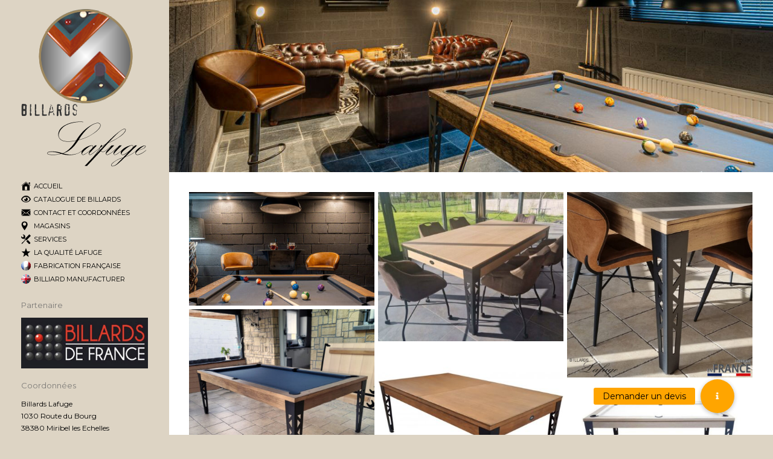

--- FILE ---
content_type: text/html; charset=UTF-8
request_url: https://www.billard-lafuge.fr/gallery/billard-industriel-transformable-eiffel/
body_size: 12413
content:
<!DOCTYPE html>
<html dir="ltr" lang="fr-FR">
<head>
<!-- Meta Tags -->
<meta http-equiv="Content-Type" content="text/html; charset=UTF-8" />
<meta name="viewport" content="width=device-width, initial-scale=1.0"/>
<meta name="generator" content="Northern Gentleman 1.0.1.7" />
<meta name="generator" content="Wolf Framework 1.4.2.5" />
<!-- Favicons -->
<link rel="shortcut icon" href="https://www.billard-lafuge.fr/wp-content/themes/northerngentleman/images/favicons/favicon.ico">
<link rel="apple-touch-icon" href="https://www.billard-lafuge.fr/wp-content/themes/northerngentleman/images/favicons/touch-icon-57x57.png">
<link rel="apple-touch-icon" sizes="72x72" href="https://www.billard-lafuge.fr/wp-content/themes/northerngentleman/images/favicons/touch-icon-72x72.png">
<link rel="apple-touch-icon" sizes="114x114" href="https://www.billard-lafuge.fr/wp-content/themes/northerngentleman/images/favicons/touch-icon-114x114.png">
<!-- google meta -->
<meta name="description" content="Table de billard Eiffel à partir de 5450 € en 2,10m et 5950 € en 2,30 m (en finition chêne) Le billard industriel Eiffel, table de..." />
<!-- facebook meta -->
<meta property="og:site_name" content="Billards Lafuge" />
<meta property="og:title" content="Billard industriel transformable Eiffel" />
<meta property="og:url" content="https://www.billard-lafuge.fr/gallery/billard-industriel-transformable-eiffel/" />
<meta property="og:image" content="https://www.billard-lafuge.fr/wp-content/uploads/2020/12/eiffel-300x86.png" />
<meta property="og:description" content="Table de billard Eiffel à partir de 5450 € en 2,10m et 5950 € en 2,30 m (en finition chêne) Le billard industriel Eiffel, table de..." />
<!-- twitter meta -->
<meta name="twitter:card" content="summary">
<meta name="twitter:url" content="https://www.billard-lafuge.fr/gallery/billard-industriel-transformable-eiffel/">
<meta name="twitter:title" content="Billard industriel transformable Eiffel">
<meta name="twitter:image" content="https://www.billard-lafuge.fr/wp-content/uploads/2020/12/eiffel-300x86.png">
<meta name="twitter:description" content="Table de billard Eiffel à partir de 5450 € en 2,10m et 5950 € en 2,30 m (en finition chêne) Le billard industriel Eiffel, table de...">
<!-- google plus meta -->
<meta itemprop="name" content="Billards Lafuge" />
<meta itemprop="image" content="https://www.billard-lafuge.fr/wp-content/uploads/2020/12/eiffel-300x86.png" />
<meta itemprop="description" content="Table de billard Eiffel à partir de 5450 € en 2,10m et 5950 € en 2,30 m (en finition chêne) Le billard industriel Eiffel, table de..." />
<!-- Title -->
<title>Billard industriel transformable Eiffel</title>
<link rel="profile" href="http://gmpg.org/xfn/11" />
<!-- RSS & Pingbacks -->
<link rel="alternate" type="application/rss+xml" title="Billards Lafuge RSS Feed" href="https://www.billard-lafuge.fr/feed/" />
<link rel="pingback" href="https://www.billard-lafuge.fr/xmlrpc.php" />
<!--[if lt IE 9]>
<script src="https://www.billard-lafuge.fr/wp-content/themes/northerngentleman/js/lib/html5shiv.min.js" type="text/javascript"></script>
<![endif]-->
<!-- All in One SEO 4.9.2 - aioseo.com -->
<meta name="description" content="Le billard industriel Eiffel, table de billard convertible. Un billard avec des pieds métalliques rappelant la tour Eiffel, idéal pour un intérieur esprit vintage, industriel ou contemporain. Il s&#039;agit d&#039;une table de billard convertible en table de salon, des bandes interchangeables sont également disponibles pour pratiquer différent jeux de billard" />
<meta name="robots" content="max-image-preview:large" />
<meta name="author" content="Billards Lafuge"/>
<meta name="keywords" content="billard industriel,table de billard convertible,billard vintage,billard contemporain,billard convertible,billard avec bandes interchangeables,pool américain,pool anglais,billard français,billard américain,8 pool anglais,blackball,carambole,billard transformable en table" />
<link rel="canonical" href="https://www.billard-lafuge.fr/gallery/billard-industriel-transformable-eiffel/" />
<meta name="generator" content="All in One SEO (AIOSEO) 4.9.2" />
<script type="application/ld+json" class="aioseo-schema">
{"@context":"https:\/\/schema.org","@graph":[{"@type":"BreadcrumbList","@id":"https:\/\/www.billard-lafuge.fr\/gallery\/billard-industriel-transformable-eiffel\/#breadcrumblist","itemListElement":[{"@type":"ListItem","@id":"https:\/\/www.billard-lafuge.fr#listItem","position":1,"name":"Accueil","item":"https:\/\/www.billard-lafuge.fr","nextItem":{"@type":"ListItem","@id":"https:\/\/www.billard-lafuge.fr\/gallery-type\/type-de-produit\/#listItem","name":"Type de produit"}},{"@type":"ListItem","@id":"https:\/\/www.billard-lafuge.fr\/gallery-type\/type-de-produit\/#listItem","position":2,"name":"Type de produit","item":"https:\/\/www.billard-lafuge.fr\/gallery-type\/type-de-produit\/","nextItem":{"@type":"ListItem","@id":"https:\/\/www.billard-lafuge.fr\/gallery-type\/billard-contemporain\/#listItem","name":"Billard contemporain"},"previousItem":{"@type":"ListItem","@id":"https:\/\/www.billard-lafuge.fr#listItem","name":"Accueil"}},{"@type":"ListItem","@id":"https:\/\/www.billard-lafuge.fr\/gallery-type\/billard-contemporain\/#listItem","position":3,"name":"Billard contemporain","item":"https:\/\/www.billard-lafuge.fr\/gallery-type\/billard-contemporain\/","nextItem":{"@type":"ListItem","@id":"https:\/\/www.billard-lafuge.fr\/gallery\/billard-industriel-transformable-eiffel\/#listItem","name":"Billard industriel transformable Eiffel"},"previousItem":{"@type":"ListItem","@id":"https:\/\/www.billard-lafuge.fr\/gallery-type\/type-de-produit\/#listItem","name":"Type de produit"}},{"@type":"ListItem","@id":"https:\/\/www.billard-lafuge.fr\/gallery\/billard-industriel-transformable-eiffel\/#listItem","position":4,"name":"Billard industriel transformable Eiffel","previousItem":{"@type":"ListItem","@id":"https:\/\/www.billard-lafuge.fr\/gallery-type\/billard-contemporain\/#listItem","name":"Billard contemporain"}}]},{"@type":"Organization","@id":"https:\/\/www.billard-lafuge.fr\/#organization","name":"Billards Lafuge","url":"https:\/\/www.billard-lafuge.fr\/","telephone":"+33476554161","logo":{"@type":"ImageObject","url":"https:\/\/www.billard-lafuge.fr\/wp-content\/uploads\/2016\/05\/billards-lafuge-5.png","@id":"https:\/\/www.billard-lafuge.fr\/gallery\/billard-industriel-transformable-eiffel\/#organizationLogo","width":250,"height":280,"caption":"Billards haut de gamme"},"image":{"@id":"https:\/\/www.billard-lafuge.fr\/gallery\/billard-industriel-transformable-eiffel\/#organizationLogo"}},{"@type":"Person","@id":"https:\/\/www.billard-lafuge.fr\/author\/lafuge\/#author","url":"https:\/\/www.billard-lafuge.fr\/author\/lafuge\/","name":"Billards Lafuge","image":{"@type":"ImageObject","@id":"https:\/\/www.billard-lafuge.fr\/gallery\/billard-industriel-transformable-eiffel\/#authorImage","url":"https:\/\/secure.gravatar.com\/avatar\/353df0f84f2f45441b47a2dbebf2b13fe0bbe8a7ca05271913ee03704d40a081?s=96&d=mm&r=g","width":96,"height":96,"caption":"Billards Lafuge"}},{"@type":"WebPage","@id":"https:\/\/www.billard-lafuge.fr\/gallery\/billard-industriel-transformable-eiffel\/#webpage","url":"https:\/\/www.billard-lafuge.fr\/gallery\/billard-industriel-transformable-eiffel\/","name":"Billard industriel transformable Eiffel","description":"Le billard industriel Eiffel, table de billard convertible. Un billard avec des pieds m\u00e9talliques rappelant la tour Eiffel, id\u00e9al pour un int\u00e9rieur esprit vintage, industriel ou contemporain. Il s'agit d'une table de billard convertible en table de salon, des bandes interchangeables sont \u00e9galement disponibles pour pratiquer diff\u00e9rent jeux de billard","inLanguage":"fr-FR","isPartOf":{"@id":"https:\/\/www.billard-lafuge.fr\/#website"},"breadcrumb":{"@id":"https:\/\/www.billard-lafuge.fr\/gallery\/billard-industriel-transformable-eiffel\/#breadcrumblist"},"author":{"@id":"https:\/\/www.billard-lafuge.fr\/author\/lafuge\/#author"},"creator":{"@id":"https:\/\/www.billard-lafuge.fr\/author\/lafuge\/#author"},"image":{"@type":"ImageObject","url":"https:\/\/www.billard-lafuge.fr\/wp-content\/uploads\/2020\/12\/eiffel.png","@id":"https:\/\/www.billard-lafuge.fr\/gallery\/billard-industriel-transformable-eiffel\/#mainImage","width":1055,"height":301,"caption":"Billard Eiffel fabriqu\u00e9 dans nos ateliers fran\u00e7ais"},"primaryImageOfPage":{"@id":"https:\/\/www.billard-lafuge.fr\/gallery\/billard-industriel-transformable-eiffel\/#mainImage"},"datePublished":"2020-12-24T00:34:41+01:00","dateModified":"2025-11-04T11:27:25+01:00"},{"@type":"WebSite","@id":"https:\/\/www.billard-lafuge.fr\/#website","url":"https:\/\/www.billard-lafuge.fr\/","name":"Billards Lafuge","inLanguage":"fr-FR","publisher":{"@id":"https:\/\/www.billard-lafuge.fr\/#organization"}}]}
</script>
<!-- All in One SEO -->
<link rel='dns-prefetch' href='//cdnjs.cloudflare.com' />
<link rel='dns-prefetch' href='//fonts.googleapis.com' />
<link rel="alternate" type="application/rss+xml" title="Billards Lafuge &raquo; Flux" href="https://www.billard-lafuge.fr/feed/" />
<link rel="alternate" type="application/rss+xml" title="Billards Lafuge &raquo; Flux des commentaires" href="https://www.billard-lafuge.fr/comments/feed/" />
<link rel="alternate" title="oEmbed (JSON)" type="application/json+oembed" href="https://www.billard-lafuge.fr/wp-json/oembed/1.0/embed?url=https%3A%2F%2Fwww.billard-lafuge.fr%2Fgallery%2Fbillard-industriel-transformable-eiffel%2F" />
<link rel="alternate" title="oEmbed (XML)" type="text/xml+oembed" href="https://www.billard-lafuge.fr/wp-json/oembed/1.0/embed?url=https%3A%2F%2Fwww.billard-lafuge.fr%2Fgallery%2Fbillard-industriel-transformable-eiffel%2F&#038;format=xml" />
<style id='wp-img-auto-sizes-contain-inline-css' type='text/css'>
img:is([sizes=auto i],[sizes^="auto," i]){contain-intrinsic-size:3000px 1500px}
/*# sourceURL=wp-img-auto-sizes-contain-inline-css */
</style>
<style id='wp-block-library-inline-css' type='text/css'>
:root{--wp-block-synced-color:#7a00df;--wp-block-synced-color--rgb:122,0,223;--wp-bound-block-color:var(--wp-block-synced-color);--wp-editor-canvas-background:#ddd;--wp-admin-theme-color:#007cba;--wp-admin-theme-color--rgb:0,124,186;--wp-admin-theme-color-darker-10:#006ba1;--wp-admin-theme-color-darker-10--rgb:0,107,160.5;--wp-admin-theme-color-darker-20:#005a87;--wp-admin-theme-color-darker-20--rgb:0,90,135;--wp-admin-border-width-focus:2px}@media (min-resolution:192dpi){:root{--wp-admin-border-width-focus:1.5px}}.wp-element-button{cursor:pointer}:root .has-very-light-gray-background-color{background-color:#eee}:root .has-very-dark-gray-background-color{background-color:#313131}:root .has-very-light-gray-color{color:#eee}:root .has-very-dark-gray-color{color:#313131}:root .has-vivid-green-cyan-to-vivid-cyan-blue-gradient-background{background:linear-gradient(135deg,#00d084,#0693e3)}:root .has-purple-crush-gradient-background{background:linear-gradient(135deg,#34e2e4,#4721fb 50%,#ab1dfe)}:root .has-hazy-dawn-gradient-background{background:linear-gradient(135deg,#faaca8,#dad0ec)}:root .has-subdued-olive-gradient-background{background:linear-gradient(135deg,#fafae1,#67a671)}:root .has-atomic-cream-gradient-background{background:linear-gradient(135deg,#fdd79a,#004a59)}:root .has-nightshade-gradient-background{background:linear-gradient(135deg,#330968,#31cdcf)}:root .has-midnight-gradient-background{background:linear-gradient(135deg,#020381,#2874fc)}:root{--wp--preset--font-size--normal:16px;--wp--preset--font-size--huge:42px}.has-regular-font-size{font-size:1em}.has-larger-font-size{font-size:2.625em}.has-normal-font-size{font-size:var(--wp--preset--font-size--normal)}.has-huge-font-size{font-size:var(--wp--preset--font-size--huge)}.has-text-align-center{text-align:center}.has-text-align-left{text-align:left}.has-text-align-right{text-align:right}.has-fit-text{white-space:nowrap!important}#end-resizable-editor-section{display:none}.aligncenter{clear:both}.items-justified-left{justify-content:flex-start}.items-justified-center{justify-content:center}.items-justified-right{justify-content:flex-end}.items-justified-space-between{justify-content:space-between}.screen-reader-text{border:0;clip-path:inset(50%);height:1px;margin:-1px;overflow:hidden;padding:0;position:absolute;width:1px;word-wrap:normal!important}.screen-reader-text:focus{background-color:#ddd;clip-path:none;color:#444;display:block;font-size:1em;height:auto;left:5px;line-height:normal;padding:15px 23px 14px;text-decoration:none;top:5px;width:auto;z-index:100000}html :where(.has-border-color){border-style:solid}html :where([style*=border-top-color]){border-top-style:solid}html :where([style*=border-right-color]){border-right-style:solid}html :where([style*=border-bottom-color]){border-bottom-style:solid}html :where([style*=border-left-color]){border-left-style:solid}html :where([style*=border-width]){border-style:solid}html :where([style*=border-top-width]){border-top-style:solid}html :where([style*=border-right-width]){border-right-style:solid}html :where([style*=border-bottom-width]){border-bottom-style:solid}html :where([style*=border-left-width]){border-left-style:solid}html :where(img[class*=wp-image-]){height:auto;max-width:100%}:where(figure){margin:0 0 1em}html :where(.is-position-sticky){--wp-admin--admin-bar--position-offset:var(--wp-admin--admin-bar--height,0px)}@media screen and (max-width:600px){html :where(.is-position-sticky){--wp-admin--admin-bar--position-offset:0px}}
/*# sourceURL=wp-block-library-inline-css */
</style><style id='global-styles-inline-css' type='text/css'>
:root{--wp--preset--aspect-ratio--square: 1;--wp--preset--aspect-ratio--4-3: 4/3;--wp--preset--aspect-ratio--3-4: 3/4;--wp--preset--aspect-ratio--3-2: 3/2;--wp--preset--aspect-ratio--2-3: 2/3;--wp--preset--aspect-ratio--16-9: 16/9;--wp--preset--aspect-ratio--9-16: 9/16;--wp--preset--color--black: #000000;--wp--preset--color--cyan-bluish-gray: #abb8c3;--wp--preset--color--white: #ffffff;--wp--preset--color--pale-pink: #f78da7;--wp--preset--color--vivid-red: #cf2e2e;--wp--preset--color--luminous-vivid-orange: #ff6900;--wp--preset--color--luminous-vivid-amber: #fcb900;--wp--preset--color--light-green-cyan: #7bdcb5;--wp--preset--color--vivid-green-cyan: #00d084;--wp--preset--color--pale-cyan-blue: #8ed1fc;--wp--preset--color--vivid-cyan-blue: #0693e3;--wp--preset--color--vivid-purple: #9b51e0;--wp--preset--gradient--vivid-cyan-blue-to-vivid-purple: linear-gradient(135deg,rgb(6,147,227) 0%,rgb(155,81,224) 100%);--wp--preset--gradient--light-green-cyan-to-vivid-green-cyan: linear-gradient(135deg,rgb(122,220,180) 0%,rgb(0,208,130) 100%);--wp--preset--gradient--luminous-vivid-amber-to-luminous-vivid-orange: linear-gradient(135deg,rgb(252,185,0) 0%,rgb(255,105,0) 100%);--wp--preset--gradient--luminous-vivid-orange-to-vivid-red: linear-gradient(135deg,rgb(255,105,0) 0%,rgb(207,46,46) 100%);--wp--preset--gradient--very-light-gray-to-cyan-bluish-gray: linear-gradient(135deg,rgb(238,238,238) 0%,rgb(169,184,195) 100%);--wp--preset--gradient--cool-to-warm-spectrum: linear-gradient(135deg,rgb(74,234,220) 0%,rgb(151,120,209) 20%,rgb(207,42,186) 40%,rgb(238,44,130) 60%,rgb(251,105,98) 80%,rgb(254,248,76) 100%);--wp--preset--gradient--blush-light-purple: linear-gradient(135deg,rgb(255,206,236) 0%,rgb(152,150,240) 100%);--wp--preset--gradient--blush-bordeaux: linear-gradient(135deg,rgb(254,205,165) 0%,rgb(254,45,45) 50%,rgb(107,0,62) 100%);--wp--preset--gradient--luminous-dusk: linear-gradient(135deg,rgb(255,203,112) 0%,rgb(199,81,192) 50%,rgb(65,88,208) 100%);--wp--preset--gradient--pale-ocean: linear-gradient(135deg,rgb(255,245,203) 0%,rgb(182,227,212) 50%,rgb(51,167,181) 100%);--wp--preset--gradient--electric-grass: linear-gradient(135deg,rgb(202,248,128) 0%,rgb(113,206,126) 100%);--wp--preset--gradient--midnight: linear-gradient(135deg,rgb(2,3,129) 0%,rgb(40,116,252) 100%);--wp--preset--font-size--small: 13px;--wp--preset--font-size--medium: 20px;--wp--preset--font-size--large: 36px;--wp--preset--font-size--x-large: 42px;--wp--preset--spacing--20: 0.44rem;--wp--preset--spacing--30: 0.67rem;--wp--preset--spacing--40: 1rem;--wp--preset--spacing--50: 1.5rem;--wp--preset--spacing--60: 2.25rem;--wp--preset--spacing--70: 3.38rem;--wp--preset--spacing--80: 5.06rem;--wp--preset--shadow--natural: 6px 6px 9px rgba(0, 0, 0, 0.2);--wp--preset--shadow--deep: 12px 12px 50px rgba(0, 0, 0, 0.4);--wp--preset--shadow--sharp: 6px 6px 0px rgba(0, 0, 0, 0.2);--wp--preset--shadow--outlined: 6px 6px 0px -3px rgb(255, 255, 255), 6px 6px rgb(0, 0, 0);--wp--preset--shadow--crisp: 6px 6px 0px rgb(0, 0, 0);}:where(.is-layout-flex){gap: 0.5em;}:where(.is-layout-grid){gap: 0.5em;}body .is-layout-flex{display: flex;}.is-layout-flex{flex-wrap: wrap;align-items: center;}.is-layout-flex > :is(*, div){margin: 0;}body .is-layout-grid{display: grid;}.is-layout-grid > :is(*, div){margin: 0;}:where(.wp-block-columns.is-layout-flex){gap: 2em;}:where(.wp-block-columns.is-layout-grid){gap: 2em;}:where(.wp-block-post-template.is-layout-flex){gap: 1.25em;}:where(.wp-block-post-template.is-layout-grid){gap: 1.25em;}.has-black-color{color: var(--wp--preset--color--black) !important;}.has-cyan-bluish-gray-color{color: var(--wp--preset--color--cyan-bluish-gray) !important;}.has-white-color{color: var(--wp--preset--color--white) !important;}.has-pale-pink-color{color: var(--wp--preset--color--pale-pink) !important;}.has-vivid-red-color{color: var(--wp--preset--color--vivid-red) !important;}.has-luminous-vivid-orange-color{color: var(--wp--preset--color--luminous-vivid-orange) !important;}.has-luminous-vivid-amber-color{color: var(--wp--preset--color--luminous-vivid-amber) !important;}.has-light-green-cyan-color{color: var(--wp--preset--color--light-green-cyan) !important;}.has-vivid-green-cyan-color{color: var(--wp--preset--color--vivid-green-cyan) !important;}.has-pale-cyan-blue-color{color: var(--wp--preset--color--pale-cyan-blue) !important;}.has-vivid-cyan-blue-color{color: var(--wp--preset--color--vivid-cyan-blue) !important;}.has-vivid-purple-color{color: var(--wp--preset--color--vivid-purple) !important;}.has-black-background-color{background-color: var(--wp--preset--color--black) !important;}.has-cyan-bluish-gray-background-color{background-color: var(--wp--preset--color--cyan-bluish-gray) !important;}.has-white-background-color{background-color: var(--wp--preset--color--white) !important;}.has-pale-pink-background-color{background-color: var(--wp--preset--color--pale-pink) !important;}.has-vivid-red-background-color{background-color: var(--wp--preset--color--vivid-red) !important;}.has-luminous-vivid-orange-background-color{background-color: var(--wp--preset--color--luminous-vivid-orange) !important;}.has-luminous-vivid-amber-background-color{background-color: var(--wp--preset--color--luminous-vivid-amber) !important;}.has-light-green-cyan-background-color{background-color: var(--wp--preset--color--light-green-cyan) !important;}.has-vivid-green-cyan-background-color{background-color: var(--wp--preset--color--vivid-green-cyan) !important;}.has-pale-cyan-blue-background-color{background-color: var(--wp--preset--color--pale-cyan-blue) !important;}.has-vivid-cyan-blue-background-color{background-color: var(--wp--preset--color--vivid-cyan-blue) !important;}.has-vivid-purple-background-color{background-color: var(--wp--preset--color--vivid-purple) !important;}.has-black-border-color{border-color: var(--wp--preset--color--black) !important;}.has-cyan-bluish-gray-border-color{border-color: var(--wp--preset--color--cyan-bluish-gray) !important;}.has-white-border-color{border-color: var(--wp--preset--color--white) !important;}.has-pale-pink-border-color{border-color: var(--wp--preset--color--pale-pink) !important;}.has-vivid-red-border-color{border-color: var(--wp--preset--color--vivid-red) !important;}.has-luminous-vivid-orange-border-color{border-color: var(--wp--preset--color--luminous-vivid-orange) !important;}.has-luminous-vivid-amber-border-color{border-color: var(--wp--preset--color--luminous-vivid-amber) !important;}.has-light-green-cyan-border-color{border-color: var(--wp--preset--color--light-green-cyan) !important;}.has-vivid-green-cyan-border-color{border-color: var(--wp--preset--color--vivid-green-cyan) !important;}.has-pale-cyan-blue-border-color{border-color: var(--wp--preset--color--pale-cyan-blue) !important;}.has-vivid-cyan-blue-border-color{border-color: var(--wp--preset--color--vivid-cyan-blue) !important;}.has-vivid-purple-border-color{border-color: var(--wp--preset--color--vivid-purple) !important;}.has-vivid-cyan-blue-to-vivid-purple-gradient-background{background: var(--wp--preset--gradient--vivid-cyan-blue-to-vivid-purple) !important;}.has-light-green-cyan-to-vivid-green-cyan-gradient-background{background: var(--wp--preset--gradient--light-green-cyan-to-vivid-green-cyan) !important;}.has-luminous-vivid-amber-to-luminous-vivid-orange-gradient-background{background: var(--wp--preset--gradient--luminous-vivid-amber-to-luminous-vivid-orange) !important;}.has-luminous-vivid-orange-to-vivid-red-gradient-background{background: var(--wp--preset--gradient--luminous-vivid-orange-to-vivid-red) !important;}.has-very-light-gray-to-cyan-bluish-gray-gradient-background{background: var(--wp--preset--gradient--very-light-gray-to-cyan-bluish-gray) !important;}.has-cool-to-warm-spectrum-gradient-background{background: var(--wp--preset--gradient--cool-to-warm-spectrum) !important;}.has-blush-light-purple-gradient-background{background: var(--wp--preset--gradient--blush-light-purple) !important;}.has-blush-bordeaux-gradient-background{background: var(--wp--preset--gradient--blush-bordeaux) !important;}.has-luminous-dusk-gradient-background{background: var(--wp--preset--gradient--luminous-dusk) !important;}.has-pale-ocean-gradient-background{background: var(--wp--preset--gradient--pale-ocean) !important;}.has-electric-grass-gradient-background{background: var(--wp--preset--gradient--electric-grass) !important;}.has-midnight-gradient-background{background: var(--wp--preset--gradient--midnight) !important;}.has-small-font-size{font-size: var(--wp--preset--font-size--small) !important;}.has-medium-font-size{font-size: var(--wp--preset--font-size--medium) !important;}.has-large-font-size{font-size: var(--wp--preset--font-size--large) !important;}.has-x-large-font-size{font-size: var(--wp--preset--font-size--x-large) !important;}
/*# sourceURL=global-styles-inline-css */
</style>
<style id='classic-theme-styles-inline-css' type='text/css'>
/*! This file is auto-generated */
.wp-block-button__link{color:#fff;background-color:#32373c;border-radius:9999px;box-shadow:none;text-decoration:none;padding:calc(.667em + 2px) calc(1.333em + 2px);font-size:1.125em}.wp-block-file__button{background:#32373c;color:#fff;text-decoration:none}
/*# sourceURL=/wp-includes/css/classic-themes.min.css */
</style>
<!-- <link rel='stylesheet' id='buttonizer_frontend_style-css' href='https://www.billard-lafuge.fr/wp-content/plugins/buttonizer-multifunctional-button/assets/legacy/frontend.css?v=2bf00396b0c1ac7592c6916e5b67b30d&#038;ver=6.9' type='text/css' media='all' /> -->
<link rel="stylesheet" type="text/css" href="//www.billard-lafuge.fr/wp-content/cache/wpfc-minified/7uix14qk/6lbl3.css" media="all"/>
<link rel='stylesheet' id='buttonizer-icon-library-css' href='https://cdnjs.cloudflare.com/ajax/libs/font-awesome/5.15.4/css/all.min.css?ver=6.9' type='text/css' media='all' integrity='sha512-1ycn6IcaQQ40/MKBW2W4Rhis/DbILU74C1vSrLJxCq57o941Ym01SwNsOMqvEBFlcgUa6xLiPY/NS5R+E6ztJQ==' crossorigin='anonymous' />
<!-- <link rel='stylesheet' id='contact-form-7-css' href='https://www.billard-lafuge.fr/wp-content/plugins/contact-form-7/includes/css/styles.css?ver=6.1.4' type='text/css' media='all' /> -->
<!-- <link rel='stylesheet' id='wolf-albums-css' href='https://www.billard-lafuge.fr/wp-content/plugins/wolf-albums/assets/css/albums.min.css?ver=1.1.4' type='text/css' media='all' /> -->
<!-- <link rel='stylesheet' id='wolf-portfolio-css' href='https://www.billard-lafuge.fr/wp-content/plugins/wolf-portfolio/assets/css/portfolio.min.css?ver=1.1.5.1' type='text/css' media='all' /> -->
<!-- <link rel='stylesheet' id='wolf-twitter-css' href='https://www.billard-lafuge.fr/wp-content/plugins/wolf-twitter/assets/css/twitter.min.css?ver=3.0.4.2' type='text/css' media='all' /> -->
<!-- <link rel='stylesheet' id='wolf-videos-css' href='https://www.billard-lafuge.fr/wp-content/plugins/wolf-videos/assets/css/videos.min.css?ver=1.0.9' type='text/css' media='all' /> -->
<!-- <link rel='stylesheet' id='wpsl-styles-css' href='https://www.billard-lafuge.fr/wp-content/plugins/wp-store-locator/css/styles.min.css?ver=2.2.261' type='text/css' media='all' /> -->
<!-- <link rel='stylesheet' id='normalize-css' href='https://www.billard-lafuge.fr/wp-content/themes/northerngentleman/css/lib/normalize.css?ver=3.0.0' type='text/css' media='all' /> -->
<!-- <link rel='stylesheet' id='bagpakk-css' href='https://www.billard-lafuge.fr/wp-content/themes/northerngentleman/css/lib/bagpakk-wordpress.min.css?ver=1.0.0' type='text/css' media='all' /> -->
<!-- <link rel='stylesheet' id='dashicons-css' href='https://www.billard-lafuge.fr/wp-includes/css/dashicons.min.css?ver=6.9' type='text/css' media='all' /> -->
<!-- <link rel='stylesheet' id='flexslider-css' href='https://www.billard-lafuge.fr/wp-content/themes/northerngentleman/css/lib/flexslider.css?ver=2.2.0' type='text/css' media='all' /> -->
<!-- <link rel='stylesheet' id='fancybox-css' href='https://www.billard-lafuge.fr/wp-content/themes/northerngentleman/css/lib/fancybox.css?ver=2.1.4' type='text/css' media='all' /> -->
<!-- <link rel='stylesheet' id='northerngentleman-style-css' href='https://www.billard-lafuge.fr/wp-content/themes/northerngentleman-child/style.css?ver=1.0.1.7' type='text/css' media='all' /> -->
<link rel="stylesheet" type="text/css" href="//www.billard-lafuge.fr/wp-content/cache/wpfc-minified/q9kuq0ac/6lbl3.css" media="all"/>
<link rel='stylesheet' id='wolf-theme-google-fonts-css' href='https://fonts.googleapis.com/css?family=Montserrat:400,700&#038;subset=latin,latin-ext' type='text/css' media='all' />
<script src='//www.billard-lafuge.fr/wp-content/cache/wpfc-minified/963io6lx/6lbl3.js' type="text/javascript"></script>
<!-- <script type="text/javascript" src="https://www.billard-lafuge.fr/wp-includes/js/jquery/jquery.min.js?ver=3.7.1" id="jquery-core-js"></script> -->
<!-- <script type="text/javascript" src="https://www.billard-lafuge.fr/wp-includes/js/jquery/jquery-migrate.min.js?ver=3.4.1" id="jquery-migrate-js"></script> -->
<link rel="https://api.w.org/" href="https://www.billard-lafuge.fr/wp-json/" /><link rel="EditURI" type="application/rsd+xml" title="RSD" href="https://www.billard-lafuge.fr/xmlrpc.php?rsd" />
<meta name="generator" content="WordPress 6.9" />
<link rel='shortlink' href='https://www.billard-lafuge.fr/?p=1049' />
<style type="text/css">/* Customizer */
#main {background-color:#ffffff;background-color:rgba(255,255,255, 1);}body {background-color:#ddd4c4;background-color:rgba(221,212,196, 1);}</style><style type="text/css">/* Theme Options */
.site-header {background : #ffffff center center no-repeat scroll}.site-header { -webkit-background-size: 100%; -o-background-size: 100%; -moz-background-size: 100%; background-size: 100%; -webkit-background-size: cover; -o-background-size: cover; background-size: cover; }h1, h2, h3, h4, h5, h2.entry-title, .widget-title{font-weight:400}.nav-menu li a, #navbar-container .menu, #navbar-container #work-filter{font-weight:200} .nav-menu, #navbar-container .menu, #navbar-container #work-filter{text-transform:uppercase}.single-gallery .entry-content { padding: 30px; } #hero { position: relative; } #toggle-content { background-color: #ddd4c4; } #toggle-content p { color: #000000; } #toggle-content a { color: #000000 !important; } body { background-color: #ddd4c4 !important; background-image: none !important; } dl, ol, p, ul { margin: 0 0 10px 0; } .gallery ul { margin: 0 0 0 20px; } .gallery ul li { list-style-type: square; float: none; } .masonry-gallery ul.isotope { list-style-type: none; margin: 0; padding: 0; } br.separateur { clear: both; } div.entry-content hr { clear: left; } #navbar-container h3.widget-title { color: #666666; font-family: "Montserrat", Helvetica, Arial, sans-serif;} .gallery ul { margin: 0 0 10px 20px; } div.grid-gallery ul li { list-style-type: none; } #menu-menu-1 li , #menu-menu-2 li, #menu-menu-3 li { padding: 0 0 0 1.5em; margin-bottom: 0.2em; text-indent: 0.4em; list-style: none; background-repeat: no-repeat; background-position: 0 3px; } #menu-item-102, #menu-item-375 { background-image:url('/icons/4.png'); } #menu-item-152, #menu-item-376 { background-image:url('/icons/6.png'); } #menu-item-100 , #menu-item-377 { background-image:url('/icons/5.png'); } #menu-item-188, #menu-item-378 { background-image:url('/icons/7.png'); } #menu-item-153, #menu-item-379 { background-image:url('/icons/pool-anglais.png'); } #menu-item-154, #menu-item-380 { background-image:url('/icons/billard-francais.png'); } #menu-item-185 { background-image:url('/icons/magnifyingglass.png'); } #menu-item-158, #menu-item-383 { background-image:url('/icons/babyfoot.png'); } #menu-item-101, #menu-item-382 { background-image:url('/icons/accessoires-billards.png'); } #menu-item-155, #menu-item-381 { background-image:url('/icons/billard-transformable-en-table.png'); } #menu-item-98, #menu-item-384 { background-image:url('/icons/billards-lafuge_accueil.png'); } #menu-item-185, #menu-item-385 { background-image:url('/icons/catalogue-billards.png'); } #menu-item-151, #menu-item-386 { background-image:url('/icons/coordonnees-billards-lafuge.png'); } #menu-item-97, #menu-item-389 { background-image:url('/icons/vente-de-billards.png'); } #menu-item-186, #menu-item-390 { background-image:url('/icons/services-billards.png'); } #menu-item-96, #menu-item-391 { background-image:url('/icons/qualite-billards-lafuge.png'); } #menu-item-200, #menu-item-392 { background-image:url('/icons/billiards.png'); } #menu-item-339, #menu-item-388 { background-image:url('/icons/Fabique-en-France.png'); } #menu-item-339, #menu-item-388 { background-image:url('/icons/Fabrique-en-France.png'); } #menu-item-574 { background-image:url('/icons/snooker.png'); } #menu-item-580 { background-image:url('/icons/pyramide.png'); } /* 202506 */ div.wpsl-direction-wrap { display: none; } div.wpsl-info-actions { display: none !important; } </style></head>
<body class="wp-singular gallery-template-default single single-gallery postid-1049 wp-theme-northerngentleman wp-child-theme-northerngentleman-child wolf northerngentleman do-transform has-hero home-header-no-slider">
<div id="page" class="hfeed site">
<aside id="navbar-container">
<header>
<h3 id="menu-toggle"></h3>
<div id="logo-container"><div id="logo">
<a href="https://www.billard-lafuge.fr/" rel="home">
<img src="https://www.billard-lafuge.fr/wp-content/uploads/2016/05/billards-lafuge-5.png" alt="Billards Lafuge">
</a>
</div></div>	</header>
<div id="toggle-content">
<p id="site-tagline"></p>
<nav id="main-menu-container">
<div class="menu-menu-3-container"><ul id="menu-menu-3" class="nav-menu"><li id="menu-item-384" class="menu-item menu-item-type-custom menu-item-object-custom menu-item-384"><a href="/">Accueil</a></li>
<li id="menu-item-385" class="menu-item menu-item-type-custom menu-item-object-custom menu-item-385"><a href="/billards-baby-foot-accessoires/">Catalogue de billards</a></li>
<li id="menu-item-386" class="menu-item menu-item-type-post_type menu-item-object-page menu-item-386"><a href="https://www.billard-lafuge.fr/les-billards-lafuges-contact-et-coordonnees/">Contact et coordonnées</a></li>
<li id="menu-item-389" class="menu-item menu-item-type-custom menu-item-object-custom menu-item-389"><a href="/work/les-magasins-distribuant-nos-billards/">Magasins</a></li>
<li id="menu-item-390" class="menu-item menu-item-type-custom menu-item-object-custom menu-item-390"><a href="/work/nos-services/">Services</a></li>
<li id="menu-item-391" class="menu-item menu-item-type-custom menu-item-object-custom menu-item-391"><a href="/work/des-billards-de-grande-qualite-fabrique-dans-nos-ateliers/">La qualité Lafuge</a></li>
<li id="menu-item-388" class="menu-item menu-item-type-post_type menu-item-object-page menu-item-388"><a href="https://www.billard-lafuge.fr/fabrication-francaise/">Fabrication française</a></li>
<li id="menu-item-392" class="menu-item menu-item-type-post_type menu-item-object-page menu-item-392"><a href="https://www.billard-lafuge.fr/billiard-manufacturer/">Billiard manufacturer</a></li>
</ul></div>		</nav>
<nav id="work-menu">
</nav>
<section class="widget-area">
<div id="text-2" class="widget widget_text"><div class="widget-content"><h3 class="widget-title">Partenaire</h3>			<div class="textwidget"><p><a title="Billards de France - Tables de billard convertibles" href="https://www.billardsdefrance.fr/"><img decoding="async" src="/wp-content/uploads/2021/09/billards-de-france.jpg" alt="Billard de France - Tables de billard convertibles" /></a></p>
<h3 class="widget-title">Coordonnées</h3>
<p>Billards Lafuge<br />
1030 Route du Bourg<br />
38380 Miribel les Echelles<br />
Tél. 04 76 55 41 61 / 06 08 33 40 31<br />
<a href="https://www.billard-lafuge.fr/les-billards-lafuges-contact-et-coordonnees/">Contactez-nous</a></p>
</div>
</div></div><div id="nav_menu-3" class="widget widget_nav_menu"><div class="widget-content"><h3 class="widget-title">Produits</h3><div class="menu-menu-2-container"><ul id="menu-menu-2" class="menu"><li id="menu-item-375" class="menu-item menu-item-type-custom menu-item-object-custom menu-item-375"><a href="/work/billards-contemporains/">Billards contemporains</a></li>
<li id="menu-item-376" class="menu-item menu-item-type-custom menu-item-object-custom menu-item-376"><a href="/work/billards-classiques/">Billards classiques</a></li>
<li id="menu-item-377" class="menu-item menu-item-type-custom menu-item-object-custom menu-item-377"><a href="/work/billards-industriels/">Billards industriels</a></li>
<li id="menu-item-378" class="menu-item menu-item-type-custom menu-item-object-custom menu-item-378"><a href="/work/billards-americains/">Billards américains</a></li>
<li id="menu-item-379" class="menu-item menu-item-type-custom menu-item-object-custom menu-item-379"><a href="/work/pool-anglais/">Billard anglais</a></li>
<li id="menu-item-380" class="menu-item menu-item-type-custom menu-item-object-custom menu-item-380"><a href="/work/billards-francais/">Billards français</a></li>
<li id="menu-item-574" class="menu-item menu-item-type-post_type menu-item-object-page menu-item-574"><a href="https://www.billard-lafuge.fr/snooker/">Billard Snooker</a></li>
<li id="menu-item-580" class="menu-item menu-item-type-post_type menu-item-object-page menu-item-580"><a href="https://www.billard-lafuge.fr/billard-pyramide/">Billard Russe</a></li>
<li id="menu-item-381" class="menu-item menu-item-type-custom menu-item-object-custom menu-item-381"><a href="/work/billards-transformables-en-tables/">Tables billard convertibles</a></li>
<li id="menu-item-382" class="menu-item menu-item-type-custom menu-item-object-custom menu-item-382"><a href="/work/accessoires-pour-le-billard/">Accessoires</a></li>
<li id="menu-item-383" class="menu-item menu-item-type-custom menu-item-object-custom menu-item-383"><a href="/work/baby-foot/">Baby-foot</a></li>
</ul></div></div></div><div id="nav_menu-4" class="widget widget_nav_menu"><div class="widget-content"><h3 class="widget-title">Actualités</h3><div class="menu-menu-personnalise-container"><ul id="menu-menu-personnalise" class="menu"><li id="menu-item-762" class="menu-item menu-item-type-post_type menu-item-object-page menu-item-762"><a href="https://www.billard-lafuge.fr/les-billards-lafuge-en-vente-sur-billards-de-france/">Partenariat Billards de France</a></li>
<li id="menu-item-764" class="menu-item menu-item-type-taxonomy menu-item-object-category menu-item-764"><a href="https://www.billard-lafuge.fr/categorie/les-billards-lafuge/">Le blog Lafuge</a></li>
<li id="menu-item-763" class="menu-item menu-item-type-post_type menu-item-object-post menu-item-763"><a href="https://www.billard-lafuge.fr/accessoires-pour-billard-un-cadeau-original/">Accessoire : le cadeau original</a></li>
</ul></div></div></div>
<div id="recent-posts-3" class="widget widget_recent_entries"><div class="widget-content">
<h3 class="widget-title">Parlons billard</h3>
<ul>
<li>
<a href="https://www.billard-lafuge.fr/maitriser-le-billard-carambole-techniques-coups-techniques-tactique-et-entrainement/">Maîtriser le Billard Carambole : Techniques, Coups, Tactique et Entraînement</a>
</li>
<li>
<a href="https://www.billard-lafuge.fr/4-billards-haut-de-gamme/">Les quatre bijoux du Billard Lafuge</a>
</li>
<li>
<a href="https://www.billard-lafuge.fr/les-traits-distinctifs-dun-billard-haut-de-gamme/">Les traits distinctifs d&rsquo;un billard haut de gamme</a>
</li>
<li>
<a href="https://www.billard-lafuge.fr/carambole-vs-snooker/">Différences entre le billard français et le snooker</a>
</li>
<li>
<a href="https://www.billard-lafuge.fr/combien-de-billes-faut-il-au-billard-francais/">Combien de billes faut-il au billard français</a>
</li>
<li>
<a href="https://www.billard-lafuge.fr/les-avantages-dune-table-de-billard-dans-une-entreprise/">Les avantages d&rsquo;une table de billard dans une entreprise</a>
</li>
<li>
<a href="https://www.billard-lafuge.fr/la-casse-au-billard/">La casse au billard</a>
</li>
<li>
<a href="https://www.billard-lafuge.fr/la-partie-libre-une-discipline-du-billard-francais/">La partie libre, une discipline du billard français</a>
</li>
<li>
<a href="https://www.billard-lafuge.fr/combien-de-manche-au-billard/">Combien de manches pour gagner au billard ?</a>
</li>
<li>
<a href="https://www.billard-lafuge.fr/boule-noire-numero-8-billard/">Comment rentrer la boule noire au billard ?</a>
</li>
<li>
<a href="https://www.billard-lafuge.fr/billard-francais-match-demi-match/">Quelle est la dimension d&rsquo;un billard français match et demi-match ?</a>
</li>
<li>
<a href="https://www.billard-lafuge.fr/billard-artistique-une-discipline-du-billard-francais/">Billard artistique, une discipline du billard Français</a>
</li>
</ul>
</div></div><div id="nav_menu-2" class="widget widget_nav_menu"><div class="widget-content"><h3 class="widget-title">Informations</h3><div class="menu-informations-container"><ul id="menu-informations" class="menu"><li id="menu-item-837" class="menu-item menu-item-type-post_type menu-item-object-page menu-item-837"><a href="https://www.billard-lafuge.fr/billards-lafuge-plan-du-site/">Billards Lafuge – Plan du site</a></li>
<li id="menu-item-196" class="menu-item menu-item-type-custom menu-item-object-custom menu-item-196"><a href="/feed/">Flux RSS</a></li>
<li id="menu-item-194" class="menu-item menu-item-type-custom menu-item-object-custom menu-item-194"><a href="/mentions-legales/">Mentions légales</a></li>
<li id="menu-item-769" class="menu-item menu-item-type-post_type menu-item-object-page menu-item-privacy-policy menu-item-769"><a rel="privacy-policy" href="https://www.billard-lafuge.fr/politique-de-protection-des-donnees-personnelles/">Données personnelles</a></li>
<li id="menu-item-195" class="menu-item menu-item-type-custom menu-item-object-custom menu-item-195"><a href="https://want.fr/">Réalisation : Want</a></li>
</ul></div></div></div>	</section><!-- aside.widget-area -->
<footer>
<div id="social-icons">
<a href="https://www.facebook.com/BillardLafuge/" class="theme-icon-facebook" title="Facebook" target="_blank"></a>			</div>
<div class="site-infos text-center">&copy; Billards Lafuge</div>		</footer>
</div>
</aside><!-- #navbar-container -->	<section id="main" class="site-main clearfix">
<div class="site-wrapper">
<div id="primary" class="content-area">
<main id="content" class="site-content clearfix" role="main">
<article id="post-1049" class="post-1049 gallery type-gallery status-publish has-post-thumbnail hentry gallery_type-bandes-interchangeables gallery_type-billard-americain gallery_type-billard-contemporain gallery_type-billard-francais gallery_type-billard-industriel gallery_type-billard-transformable-en-table gallery_type-pool-anglais has-media has-thumbnail">
<header class="entry-header">
<div class="entry-thumbnail"><img width="1055" height="301" src="https://www.billard-lafuge.fr/wp-content/uploads/2020/12/eiffel.png" class="attachment-extra-large size-extra-large wp-post-image" alt="Billard Eiffel fabriqué dans nos ateliers français" decoding="async" fetchpriority="high" srcset="https://www.billard-lafuge.fr/wp-content/uploads/2020/12/eiffel.png 1055w, https://www.billard-lafuge.fr/wp-content/uploads/2020/12/eiffel-300x86.png 300w, https://www.billard-lafuge.fr/wp-content/uploads/2020/12/eiffel-768x219.png 768w, https://www.billard-lafuge.fr/wp-content/uploads/2020/12/eiffel-740x211.png 740w, https://www.billard-lafuge.fr/wp-content/uploads/2020/12/eiffel-410x117.png 410w, https://www.billard-lafuge.fr/wp-content/uploads/2020/12/eiffel-400x114.png 400w" sizes="(max-width: 1055px) 100vw, 1055px" /></div>					
</header><!-- header.entry-header -->
<div class="entry-content">
<!-- see gallery_shortcode() in wp-includes/media.php -->
<div id='gallery-1049349' class='clearfix gallery masonry-gallery'><ul><li><a class="lightbox" title="" href="https://www.billard-lafuge.fr/wp-content/uploads/2020/12/FS4-Villas-de-luxe-106795-03-Bouillon-1481704-1L.jpg" rel="lightbox[gallery-1049]">
<img decoding="async" src="https://www.billard-lafuge.fr/wp-content/uploads/2020/12/FS4-Villas-de-luxe-106795-03-Bouillon-1481704-1L-410x251.jpg" alt=""></a></li><li><a class="lightbox" title="" href="https://www.billard-lafuge.fr/wp-content/uploads/2020/12/1112918271474720544.jpg" rel="lightbox[gallery-1049]">
<img decoding="async" src="https://www.billard-lafuge.fr/wp-content/uploads/2020/12/1112918271474720544-410x330.jpg" alt=""></a></li><li><a class="lightbox" title="" href="https://www.billard-lafuge.fr/wp-content/uploads/2020/12/eiffel-pietement.jpg" rel="lightbox[gallery-1049]">
<img decoding="async" src="https://www.billard-lafuge.fr/wp-content/uploads/2020/12/eiffel-pietement-410x410.jpg" alt=""></a></li><li><a class="lightbox" title="" href="https://www.billard-lafuge.fr/wp-content/uploads/2020/12/eiffel-logo-2.jpg" rel="lightbox[gallery-1049]">
<img decoding="async" src="https://www.billard-lafuge.fr/wp-content/uploads/2020/12/eiffel-logo-2-410x410.jpg" alt=""></a></li><li><a class="lightbox" title="Billard industriel convertible en table" href="https://www.billard-lafuge.fr/wp-content/uploads/2020/12/billard-convertible-haut-de-gamme-eiffel-3.jpg" rel="lightbox[gallery-1049]">
<img decoding="async" src="https://www.billard-lafuge.fr/wp-content/uploads/2020/12/billard-convertible-haut-de-gamme-eiffel-3-410x410.jpg" alt="Billard industriel convertible en table"></a></li><li><a class="lightbox" title="Billard industriel" href="https://www.billard-lafuge.fr/wp-content/uploads/2020/12/billard-industriel-convertible-haut-de-gamme-1-1.jpg" rel="lightbox[gallery-1049]">
<img decoding="async" src="https://www.billard-lafuge.fr/wp-content/uploads/2020/12/billard-industriel-convertible-haut-de-gamme-1-1-410x216.jpg" alt="Billard industriel"></a></li><li><a class="lightbox" title="Billard transformable" href="https://www.billard-lafuge.fr/wp-content/uploads/2020/12/billard-industriel-convertible-haut-de-gamme-3-1.jpg" rel="lightbox[gallery-1049]">
<img decoding="async" src="https://www.billard-lafuge.fr/wp-content/uploads/2020/12/billard-industriel-convertible-haut-de-gamme-3-1.jpg" alt="Billard transformable"></a></li><li><a class="lightbox" title="" href="https://www.billard-lafuge.fr/wp-content/uploads/2020/12/FS4-Villas-de-luxe-106795-03-Bouillon-1481710-1L.jpg" rel="lightbox[gallery-1049]">
<img decoding="async" src="https://www.billard-lafuge.fr/wp-content/uploads/2020/12/FS4-Villas-de-luxe-106795-03-Bouillon-1481710-1L-410x254.jpg" alt=""></a></li><li><a class="lightbox" title="" href="https://www.billard-lafuge.fr/wp-content/uploads/2020/12/eiffel-logo.jpg" rel="lightbox[gallery-1049]">
<img decoding="async" src="https://www.billard-lafuge.fr/wp-content/uploads/2020/12/eiffel-logo-410x410.jpg" alt=""></a></li><li><a class="lightbox" title="Billard convertible" href="https://www.billard-lafuge.fr/wp-content/uploads/2020/12/billard-industriel-convertible-haut-de-gamme-2-1.jpg" rel="lightbox[gallery-1049]">
<img decoding="async" src="https://www.billard-lafuge.fr/wp-content/uploads/2020/12/billard-industriel-convertible-haut-de-gamme-2-1-410x253.jpg" alt="Billard convertible"></a></li><li><a class="lightbox" title="" href="https://www.billard-lafuge.fr/wp-content/uploads/2020/12/8726216193830322699.jpg" rel="lightbox[gallery-1049]">
<img decoding="async" src="https://www.billard-lafuge.fr/wp-content/uploads/2020/12/8726216193830322699-410x404.jpg" alt=""></a></li><li><a class="lightbox" title="Billard style industriel avec patine antiquaire" href="https://www.billard-lafuge.fr/wp-content/uploads/2020/12/billard-convertible-haut-de-gamme-eiffel-2.jpg" rel="lightbox[gallery-1049]">
<img decoding="async" src="https://www.billard-lafuge.fr/wp-content/uploads/2020/12/billard-convertible-haut-de-gamme-eiffel-2-410x410.jpg" alt="Billard style industriel avec patine antiquaire"></a></li><li><a class="lightbox" title="" href="https://www.billard-lafuge.fr/wp-content/uploads/2020/12/FS4-Villas-de-luxe-106795-03-Bouillon-1481738-1L.jpg" rel="lightbox[gallery-1049]">
<img decoding="async" src="https://www.billard-lafuge.fr/wp-content/uploads/2020/12/FS4-Villas-de-luxe-106795-03-Bouillon-1481738-1L-410x253.jpg" alt=""></a></li><li><a class="lightbox" title="" href="https://www.billard-lafuge.fr/wp-content/uploads/2020/12/eiffel-table-logo1.jpg" rel="lightbox[gallery-1049]">
<img decoding="async" src="https://www.billard-lafuge.fr/wp-content/uploads/2020/12/eiffel-table-logo1-410x410.jpg" alt=""></a></li><li><a class="lightbox" title="Billard vintage" href="https://www.billard-lafuge.fr/wp-content/uploads/2020/12/billard-industriel-convertible-haut-de-gamme-4-1.jpg" rel="lightbox[gallery-1049]">
<img decoding="async" src="https://www.billard-lafuge.fr/wp-content/uploads/2020/12/billard-industriel-convertible-haut-de-gamme-4-1.jpg" alt="Billard vintage"></a></li><li><a class="lightbox" title="Billard industriel avec patine antiquaire" href="https://www.billard-lafuge.fr/wp-content/uploads/2020/12/billard-convertible-haut-de-gamme-eiffel-1.jpg" rel="lightbox[gallery-1049]">
<img decoding="async" src="https://www.billard-lafuge.fr/wp-content/uploads/2020/12/billard-convertible-haut-de-gamme-eiffel-1-410x410.jpg" alt="Billard industriel avec patine antiquaire"></a></li></ul></div>
<h1>Table de billard Eiffel à partir de 5450 € en 2,10m et 5950 € en 2,30 m (en finition chêne)</h1>
<h2>Le billard industriel Eiffel, table de billard convertible</h2>
<p>Un <a href="https://www.billard-lafuge.fr/work/billards-industriels/">billard industriel</a> avec des pieds métalliques rappelant la tour Eiffel, idéal pour un intérieur esprit vintage, industriel ou contemporain.</p>
<p>Il s&rsquo;agit d&rsquo;une table de billard convertible en table de salon, des bandes interchangeables sont également disponibles pour pratiquer différents jeux de billard : <a href="https://www.billard-lafuge.fr/work/pool-anglais/">8 pool</a>, américain, pool anglais, billard français (Nous pouvons également fabriquer ce billard uniquement en jeu français avec des bandes fixes en dimension 2,30 m).</p>
<p><a href="https://www.billard-lafuge.fr/work/billards-americains/">Billard américain</a> en 2 m 10 et 2 m 30.<br />
<a href="https://www.billard-lafuge.fr/work/billards-francais/">Billard français</a> (uniquement) en 2 m 30.<br />
<a href="https://www.billard-lafuge.fr/work/pool-anglais/">Billard anglais</a> en 2 m 10 et 2 m 30.</p>
<p><strong>Jeux possibles : pool américain / billard américain, 8 pool anglais / blackball, billard français / carambole.</strong></p>
<p><strong>Finition des pieds : laqué mat dans la couleur de votre choix.</strong></p>
<p><strong>Tissu </strong> : qualité compétition, Iwan Simonis 760 (couleur au choix).</p>
<p><strong>Options</strong> :</p>
<ul>
<li><a href="https://www.billard-lafuge.fr/work/billards-transformables-en-tables/">Table billard transformable</a> / plateau-table.</li>
<li>Bandes interchangeables pour pratiquer le billard français, le pool anglais et le billard américain sur la même table de billard (nous fabriquons aussi cette table de billard sans bandes interchangeables, avec des bandes fixes, pour un jeu 100% billard français).</li>
<li>Nous pouvons fabriquer ce billard en finition laquée ou en bois de mélèze sur demande.</li>
<li>Nous pouvons fabriquer des bancs assortis sur demande.</li>
</ul>
<p><em>Une table de billard industrielle, design, résolument moderne et toujours haut de gamme, qui convient aussi bien aux particuliers qu&rsquo;aux entreprises, pour leurs espaces détente et leurs salles de réunion. Pensez également à votre résidence secondaire, chalet, logement de vacances&#8230;</em></p>
</div><!-- entry-content -->
<div class="share-box clearfix">
<div class="share-box-inner clearfix">
<div class="share-box-title">
<span class="share-title">Partager</span>
</div><!-- .share-box-title -->
<div class="share-box-icons">
<a data-popup="true" data-width="580" data-height="320" href="http://www.facebook.com/sharer.php?u=https%3A%2F%2Fwww.billard-lafuge.fr%2Fgallery%2Fbillard-industriel-transformable-eiffel%2F&amp;t=Billard+industriel+transformable+Eiffel" class="theme-icon-facebook share-link" title="Share on Facebook"></a>
<a data-popup="true" href="http://twitter.com/home?status=Billard+industriel+transformable+Eiffel - https%3A%2F%2Fwww.billard-lafuge.fr%2Fgallery%2Fbillard-industriel-transformable-eiffel%2F" class="theme-icon-twitter share-link" title="Share on Twitter"></a>
<a data-popup="true" data-width="580" data-height="300" href="http://pinterest.com/pin/create/button/?url=https%3A%2F%2Fwww.billard-lafuge.fr%2Fgallery%2Fbillard-industriel-transformable-eiffel%2F&amp;media=https://www.billard-lafuge.fr/wp-content/uploads/2020/12/eiffel.png&amp;description=Billard+industriel+transformable+Eiffel" class="theme-icon-pinterest share-link" title="Share on Pinterest"></a>
<a data-popup="true" data-height="500" href="https://plus.google.com/share?url=https%3A%2F%2Fwww.billard-lafuge.fr%2Fgallery%2Fbillard-industriel-transformable-eiffel%2F" class="theme-icon-googleplus share-link" title="Share on Google plus"></a>
<a data-popup="true" href="http://tumblr.com/share/link?url=https%3A%2F%2Fwww.billard-lafuge.fr%2Fgallery%2Fbillard-industriel-transformable-eiffel%2F&amp;name=Billard+industriel+transformable+Eiffel" class="theme-icon-tumblr share-link" title="Share on Tumblr"></a>
<a data-popup="true" data-width="800" data-height="600" href="http://www.stumbleupon.com/submit?url=https%3A%2F%2Fwww.billard-lafuge.fr%2Fgallery%2Fbillard-industriel-transformable-eiffel%2F&amp;title=Billard+industriel+transformable+Eiffel" class="theme-icon-stumbleupon share-link" title="Share on Stumbleupon"></a>
<a data-popup="true" data-height="380" href="http://www.linkedin.com/shareArticle?mini=true&amp;url=https%3A%2F%2Fwww.billard-lafuge.fr%2Fgallery%2Fbillard-industriel-transformable-eiffel%2F&amp;title=Billard+industriel+transformable+Eiffel" class="theme-icon-linkedin share-link" title="Share on Linkedin"></a>
<a data-popup="true" href="mailto:?subject=Billard+industriel+transformable+Eiffel&amp;body=https%3A%2F%2Fwww.billard-lafuge.fr%2Fgallery%2Fbillard-industriel-transformable-eiffel%2F" class="theme-icon-envelope share-link" title="Share by Email"></a>
</div><!-- .share-box-icons -->
</div><!-- .share-box-inner -->
</div><!-- .share-box -->						<nav class="navigation post-navigation" role="navigation">
<div class="nav-links clearfix">
<a href="https://www.billard-lafuge.fr/gallery/billard-city/" rel="prev"></a>				<a href="https://www.billard-lafuge.fr/gallery/table-de-billard-convertible-style-industriel-beaubourg/" rel="next"></a>
</div><!-- .nav-links -->
</nav><!-- .navigation -->
</article><!-- article.post -->
</main><!-- main#content .site-content-->
</div><!-- #primary .content-area -->
		
<div id="masthead">
</div>
</div><!-- .site-wrapper -->
</section><!-- section#main -->
</div><!-- #page .hfeed .site -->
<script>
(function(i,s,o,g,r,a,m){i['GoogleAnalyticsObject']=r;i[r]=i[r]||function(){
(i[r].q=i[r].q||[]).push(arguments)},i[r].l=1*new Date();a=s.createElement(o),
m=s.getElementsByTagName(o)[0];a.async=1;a.src=g;m.parentNode.insertBefore(a,m)
})(window,document,'script','https://www.google-analytics.com/analytics.js','ga');
ga('create', 'UA-79726023-1', 'auto');
ga('send', 'pageview');
</script><script type="speculationrules">
{"prefetch":[{"source":"document","where":{"and":[{"href_matches":"/*"},{"not":{"href_matches":["/wp-*.php","/wp-admin/*","/wp-content/uploads/*","/wp-content/*","/wp-content/plugins/*","/wp-content/themes/northerngentleman-child/*","/wp-content/themes/northerngentleman/*","/*\\?(.+)"]}},{"not":{"selector_matches":"a[rel~=\"nofollow\"]"}},{"not":{"selector_matches":".no-prefetch, .no-prefetch a"}}]},"eagerness":"conservative"}]}
</script>
<script type="module"  src="https://www.billard-lafuge.fr/wp-content/plugins/all-in-one-seo-pack/dist/Lite/assets/table-of-contents.95d0dfce.js?ver=4.9.2" id="aioseo/js/src/vue/standalone/blocks/table-of-contents/frontend.js-js"></script>
<script type="text/javascript" id="buttonizer_frontend_javascript-js-extra">
/* <![CDATA[ */
var buttonizer_ajax = {"ajaxurl":"https://www.billard-lafuge.fr/wp-admin/admin-ajax.php","version":"3.4.11","buttonizer_path":"https://www.billard-lafuge.fr/wp-content/plugins/buttonizer-multifunctional-button","buttonizer_assets":"https://www.billard-lafuge.fr/wp-content/plugins/buttonizer-multifunctional-button/assets/legacy/","base_url":"https://www.billard-lafuge.fr","current":[],"in_preview":"","is_admin":"","cache":"ee0f488e0b6e7703cf453c0e33794b10","enable_ga_clicks":"1"};
//# sourceURL=buttonizer_frontend_javascript-js-extra
/* ]]> */
</script>
<script type="text/javascript" src="https://www.billard-lafuge.fr/wp-content/plugins/buttonizer-multifunctional-button/assets/legacy/frontend.min.js?v=2bf00396b0c1ac7592c6916e5b67b30d&amp;ver=6.9" id="buttonizer_frontend_javascript-js"></script>
<script type="text/javascript" src="https://www.billard-lafuge.fr/wp-includes/js/dist/hooks.min.js?ver=dd5603f07f9220ed27f1" id="wp-hooks-js"></script>
<script type="text/javascript" src="https://www.billard-lafuge.fr/wp-includes/js/dist/i18n.min.js?ver=c26c3dc7bed366793375" id="wp-i18n-js"></script>
<script type="text/javascript" id="wp-i18n-js-after">
/* <![CDATA[ */
wp.i18n.setLocaleData( { 'text direction\u0004ltr': [ 'ltr' ] } );
//# sourceURL=wp-i18n-js-after
/* ]]> */
</script>
<script type="text/javascript" src="https://www.billard-lafuge.fr/wp-content/plugins/contact-form-7/includes/swv/js/index.js?ver=6.1.4" id="swv-js"></script>
<script type="text/javascript" id="contact-form-7-js-translations">
/* <![CDATA[ */
( function( domain, translations ) {
var localeData = translations.locale_data[ domain ] || translations.locale_data.messages;
localeData[""].domain = domain;
wp.i18n.setLocaleData( localeData, domain );
} )( "contact-form-7", {"translation-revision-date":"2025-02-06 12:02:14+0000","generator":"GlotPress\/4.0.1","domain":"messages","locale_data":{"messages":{"":{"domain":"messages","plural-forms":"nplurals=2; plural=n > 1;","lang":"fr"},"This contact form is placed in the wrong place.":["Ce formulaire de contact est plac\u00e9 dans un mauvais endroit."],"Error:":["Erreur\u00a0:"]}},"comment":{"reference":"includes\/js\/index.js"}} );
//# sourceURL=contact-form-7-js-translations
/* ]]> */
</script>
<script type="text/javascript" id="contact-form-7-js-before">
/* <![CDATA[ */
var wpcf7 = {
"api": {
"root": "https:\/\/www.billard-lafuge.fr\/wp-json\/",
"namespace": "contact-form-7\/v1"
}
};
//# sourceURL=contact-form-7-js-before
/* ]]> */
</script>
<script type="text/javascript" src="https://www.billard-lafuge.fr/wp-content/plugins/contact-form-7/includes/js/index.js?ver=6.1.4" id="contact-form-7-js"></script>
<script type="text/javascript" src="https://www.billard-lafuge.fr/wp-content/themes/northerngentleman/js/lib/jquery.flexslider.min.js?ver=2.2.2" id="flexslider-js"></script>
<script type="text/javascript" src="https://www.billard-lafuge.fr/wp-content/themes/northerngentleman/js/lib/jquery.fancybox.pack.js?ver=2.1.5" id="fancybox-js"></script>
<script type="text/javascript" src="https://www.billard-lafuge.fr/wp-content/themes/northerngentleman/js/lib/jquery.fancybox-media.js?ver=2.0.6" id="fancybox-media-js"></script>
<script type="text/javascript" src="https://www.billard-lafuge.fr/wp-content/themes/northerngentleman/js/lib/jquery.isotope.min.js?ver=1.5.26" id="isotope-js"></script>
<script type="text/javascript" src="https://www.billard-lafuge.fr/wp-content/themes/northerngentleman/js/min/jquery.gallery.min.js?ver=1.0.1.7" id="ng-gallery-js"></script>
<script type="text/javascript" id="northerngentleman-js-extra">
/* <![CDATA[ */
var WolfThemeParams = {"ajaxUrl":"https://www.billard-lafuge.fr/wp-admin/admin-ajax.php","breakPoint":"900","lightbox":"fancybox"};
//# sourceURL=northerngentleman-js-extra
/* ]]> */
</script>
<script type="text/javascript" src="https://www.billard-lafuge.fr/wp-content/themes/northerngentleman/js/min/app.min.js?ver=1.0.1.7" id="northerngentleman-js"></script>
</body>
</html><!-- WP Fastest Cache file was created in 0.117 seconds, on 21 January 2026 @ 14 h 39 min -->

--- FILE ---
content_type: text/plain
request_url: https://www.google-analytics.com/j/collect?v=1&_v=j102&a=1378641449&t=pageview&_s=1&dl=https%3A%2F%2Fwww.billard-lafuge.fr%2Fgallery%2Fbillard-industriel-transformable-eiffel%2F&ul=en-us%40posix&dt=Billard%20industriel%20transformable%20Eiffel&sr=1280x720&vp=1280x720&_u=IEBAAEABAAAAACAAI~&jid=664505531&gjid=884936322&cid=1721876330.1769014434&tid=UA-79726023-1&_gid=545137585.1769014434&_r=1&_slc=1&z=826480694
body_size: -451
content:
2,cG-NL96BJJ657

--- FILE ---
content_type: application/javascript
request_url: https://www.billard-lafuge.fr/wp-content/themes/northerngentleman/js/min/jquery.gallery.min.js?ver=1.0.1.7
body_size: 391
content:
/*! Northern Gentleman v1.0.1.7 */ 
var WolfThemeGallery=WolfThemeGallery||{};WolfThemeGallery=function(a){"use strict";return{mainContainer:a(".single-gallery .entry-content"),init:function(){this.addOverlay(),this.masonry()},addOverlay:function(){a(".masonry-gallery ul li a").append('<span class="gallery-item-overlay" />')},masonry:function(){var b=this,c=a(".masonry-gallery ul");c.imagesLoaded(function(){b.setColumnWidth(".masonry-gallery ul li"),c.isotope({itemSelector:".masonry-gallery ul li"})}),a(window).resize(function(){b.setColumnWidth(".masonry-gallery ul li"),c.isotope({itemSelector:".masonry-gallery ul li"})}).resize()},getNumColumns:function(){var a=this.mainContainer.width(),b=4;return 767>a?b=2:a>=767&&1200>a?b=3:a>=1200&&1600>a?b=4:a>=1600&&(b=5),b},getColumnWidth:function(){var a,b,c=this.getNumColumns();return a=this.mainContainer.width(),b=Math.floor(a/c)},setColumnWidth:function(b){var c=this.getColumnWidth();a(b).each(function(){a(this).css({width:c+"px"})})}}}(jQuery),function(a){"use strict";a(document).ready(function(){WolfThemeGallery.init()})}(jQuery);

--- FILE ---
content_type: application/javascript
request_url: https://www.billard-lafuge.fr/wp-content/themes/northerngentleman/js/min/app.min.js?ver=1.0.1.7
body_size: 2118
content:
/*! Northern Gentleman v1.0.1.7 */ 
var WolfThemeParams=WolfThemeParams||{},WolfThemeUi=WolfThemeUi||{},console=console||{};WolfThemeUi=function(a){"use strict";return{body:a("body"),toolbarOffset:a("body").is(".admin-bar")?28:0,isMobile:"undefined"!==navigator.userAgent&&navigator.userAgent.match(/(iPad)|(iPhone)|(iPod)|(Android)|(PlayBook)|(BB10)|(BlackBerry)|(Opera Mini)|(IEMobile)|(webOS)|(MeeGo)/i),init:function(){var b=this;a(window).trigger("resize"),this.isMobile&&this.body.addClass("is-mobile"),this.optimizeContentHeight(),this.fluidVideos(),this.wmode(),this.removeVimeoTitle(),this.shareLinkPopup(),this.mailchimpPlaceholder(),this.additionalHacks(),this.desktopDropDownMenu(),this.toggleMobileMenu(),this.closeHeader(),this.flexSlider(),this.lightbox(),a(window).resize(function(){b.optimizeContentHeight(),b.desktopDropDownMenu()}).resize(),a(window).scroll(function(){b.topLinkAnimation(a(window).scrollTop())})},optimizeContentHeight:function(){800>a(window).width()&&a("#main").css({"min-height":a("#navbar-container").outerHeight()})},fluidVideos:function(b){b=b||a("#page");var c=['iframe[src*="player.vimeo.com"]','iframe[src*="youtube.com"]','iframe[src*="youtube-nocookie.com"]','iframe[src*="kickstarter.com"][src*="video.html"]','iframe[src*="screenr.com"]','iframe[src*="blip.tv"]','iframe[src*="dailymotion.com"]','iframe[src*="viddler.com"]','iframe[src*="qik.com"]','iframe[src*="revision3.com"]','iframe[src*="hulu.com"]','iframe[src*="funnyordie.com"]','iframe[src*="flickr.com"]','embed[src*="v.wordpress.com"]'];b.find(c.join(",")).wrap('<span class="fluid-video" />'),a(".rev_slider_wrapper").find(c.join(",")).unwrap()},wmode:function(){var b=a("iframe");b.length&&b.each(function(){var b=a(this).attr("src");b.match(/(youtube.com)|(youtu.be)/i)&&(-1!==b.indexOf("?")?a(this).attr("src",b+"&wmode=transparent"):a(this).attr("src",b+"?wmode=transparent"))})},removeVimeoTitle:function(){var b=a("iframe");b.length&&b.each(function(){var b=a(this).attr("src");b.match(/(vimeo.com)/i)&&(-1!==b.indexOf("?")?a(this).attr("src",b+"&title=0&byline=0&portrait=0"):a(this).attr("src",b+"?title=0&byline=0&portrait=0"))})},topLinkAnimation:function(b){b>=550?a("a#top-arrow").show():a("a#top-arrow").hide()},shareLinkPopup:function(){var b=this;a(".share-link").click(function(){if(a(this).data("popup")===!0&&!b.isMobile){var c=a(this),d=c.attr("href"),e=c.data("height")||250,f=c.data("width")||500,g=window.open(d,"null","height="+e+",width="+f+", top=150, left=150");return window.focus&&g.focus(),!1}})},mailchimpPlaceholder:function(){var b=a("#mc_mv_EMAIL");b.each(function(){""===a(this).attr("placeholder")&&a(this).attr("placeholder",WolfThemeParams.newsletterPlaceholder)})},additionalHacks:function(){a('[id*="more-"]').parent("p").css({marginTop:0,marginBottom:0}),a(".fluid-video").parent("p").css({marginTop:0})},desktopDropDownMenu:function(){if(800<a(window).width()){var b=a("#navbar-container li.menu-item-has-children, #navbar-container li.page_item_has_children"),c=a("#navbar-container li.menu-item-has-children a, #navbar-container li.page_item_has_children a");c.mouseenter(function(){a(this).parent().find("ul.sub-menu").length&&a(this).parent().find("ul.sub-menu").slideDown("fast")}),b.mouseleave(function(){a(this).parent().find("ul.sub-menu").length&&a(this).parent().find("ul.sub-menu").slideUp("fast")})}},toggleMobileMenu:function(){var b,c,d=a("#main-menu-container"),e=a("#toggle-content");if(d&&(b=a("#menu-toggle"),c=d.find(".nav-menu"),b))return c&&c.children().length?void b.on("click",function(){e.hasClass("open")?e.slideUp("fast").removeClass("open"):e.slideDown("fast").addClass("open")}):void b.hide()},closeHeader:function(){this.body.hasClass("home")&&a("#close-header").on("click",function(){a("#masthead").slideUp()})},lightbox:function(){if(a.isFunction(a.swipebox)&&"swipebox"===WolfThemeParams.lightbox?(a(".lightbox, .wolf-show-flyer, .wolf-show-flyer-single, .last-photos-thumbnails").swipebox(),null!==WolfThemeParams.videoLightbox&&a(".video-item-container .entry-link").swipebox()):a.isFunction(a.fancybox)&&"fancybox"===WolfThemeParams.lightbox&&(a(".lightbox, .wolf-show-flyer, .wolf-show-flyer-single, .last-photos-thumbnails").fancybox(),null!==WolfThemeParams.videoLightbox&&a(".video-item-container .entry-link").fancybox({padding:0,nextEffect:"none",prevEffect:"none",openEffect:"none",closeEffect:"none",helpers:{media:{},title:{type:"outside"},overlay:{opacity:.9}}})),a(".video-item-container").length&&null!==WolfThemeParams.videoLightbox&&"none"!==WolfThemeParams.lightbox){var b,c,d=a(".video-item-container");d.each(function(){var d=a(this);b=d.attr("id").replace("post-",""),c={action:"wolf_get_video_url_from_post_id",id:b},a.post(WolfThemeParams.ajaxUrl,c,function(a){a&&d.find(".entry-link").attr("href",a)})}),a(".video-item-container .entry-link").each(function(){a(this).attr("rel","video-gallery")})}a(".gallery .lightbox").each(function(){a(this).attr("rel","gallery")})},flexSlider:function(){a.isFunction(a.flexslider)&&a(".format-gallery .flexslider, .wolf-gallery-slider").flexslider({animation:"slide",slideshow:!0,smoothHeight:!0})},pageLoad:function(){this.body.hasClass("loaded")||this.body.addClass("loaded")}}}(jQuery),function(a){"use strict";WolfThemeUi.init(),a(window).load(function(){WolfThemeUi.pageLoad()})}(jQuery);var WolfThemeParams=WolfThemeParams||{},WolfBlog=WolfBlog||{},WolfThemeUi=WolfThemeUi||{},console=console||{};WolfBlog=function(a){"use strict";return{body:a("body"),toolbarOffset:a("body").is(".admin-bar")?28:0,isMobile:navigator.userAgent.match(/(iPad)|(iPhone)|(iPod)|(Android)|(PlayBook)|(BB10)|(BlackBerry)|(Opera Mini)|(IEMobile)|(webOS)|(MeeGo)/i),clock:0,timer:null,init:function(){a("body").hasClass("is-blog")&&this.masonry()},masonry:function(){var b=this,c=a("#blog-container");c.imagesLoaded(function(){b.setColumnWidth("article.post"),c.isotope({itemSelector:"article.post"})}),this.timer=setInterval(function(){a(window).trigger("resize")},1e3),a(window).smartresize(function(){b.setColumnWidth("article.post"),c.isotope({itemSelector:"article.post"})}).resize()},getNumColumns:function(){var b=a("#blog-container").width(),c=3;return c=500>=b?1:900>=b?2:3},getColumnWidth:function(){var b,c,d=this.getNumColumns();return b=a("#blog-container").width(),c=Math.floor(b/d)},setColumnWidth:function(b){var c=this.getColumnWidth();a(b).each(function(){a(this).css({width:c+"px"})})}}}(jQuery),function(a){"use strict";a=jQuery,WolfBlog.init()}(jQuery);